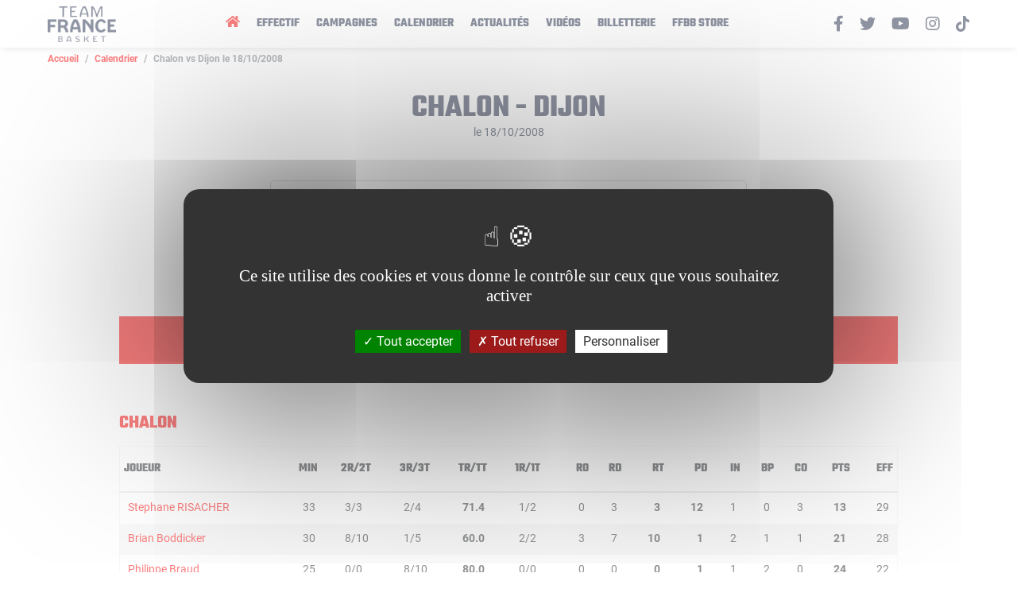

--- FILE ---
content_type: text/html; charset=UTF-8
request_url: https://www.teamfrancebasket.com/game/188130
body_size: 6706
content:
<!doctype html>
<html class="no-js" lang="fr">
    <head>
        <meta charset="utf-8">
        <title>Feuille de match | Team France Basket</title>
        <meta http-equiv="x-ua-compatible" content="ie=edge">
        <meta name="viewport" content="width=device-width, initial-scale=1.0">

        <meta name="description" content="">
        <meta name="keywords" content="">
        <meta name="author" content="Team France Basket">
        <meta name= "robots" content= "index, follow">
        <meta name="theme-color" content="#ffffff">

        <meta property="og:title" content="Feuille de match | Team France Basket" />
        <meta property="og:type" content="website" />
        <meta property="og:description" content="" />
        <meta property="og:url" content="https://www.teamfrancebasket.com/game/188130" />
        <meta property="og:locale" content="fr_FR" />
        <meta property="og:site_name" content="teamfrancebasket.com" />

        <meta name="twitter:card" content="summary_large_image">
        <meta name="twitter:site" content="@ffbasketball" />
        <meta name="twitter:site:id" content="6303660" />
        <meta name="twitter:creator" content="@frabasketball" />
        <meta name="twitter:creator:id" content="6303660" />
        <meta name="twitter:url" content="https://www.teamfrancebasket.com/game/188130">
        <meta name="twitter:title" content="Feuille de match | Team France Basket">
        <meta name="twitter:description" content="">

        <meta property="og:image" content="https://www.teamfrancebasket.com/assets/img/tfb-open-graph.jpg" />
        <meta name="twitter:image" content="https://www.teamfrancebasket.com/assets/img/tfb-open-graph.jpg">

        <link rel="icon" type="image/png" href="/assets/img/favicon.png" />
        <link rel="apple-touch-icon" href="/assets/img/apple-touch-icon.png"/>

        <link rel="stylesheet" href="https://use.fontawesome.com/releases/v5.8.2/css/all.css" integrity="sha384-oS3vJWv+0UjzBfQzYUhtDYW+Pj2yciDJxpsK1OYPAYjqT085Qq/1cq5FLXAZQ7Ay" crossorigin="anonymous">
        <script type="text/javascript" src="/tarteaucitron/tarteaucitron.js"></script>

                    <link rel="stylesheet" href="/build/0.b93c29ec.css"><link rel="stylesheet" href="/build/app.38e5f7ad.css">
                <script type="text/javascript">
            tarteaucitron.init({
                "privacyUrl": "", /* Privacy policy url */

                "hashtag": "#tarteaucitron", /* Open the panel with this hashtag */
                "cookieName": "tarteaucitron", /* Cookie name */

                "orientation": "middle", /* Banner position (top - bottom) */

                "showAlertSmall": false, /* Show the small banner on bottom right */
                "cookieslist": false, /* Show the cookie list */

                "showIcon": true, /* Show cookie icon to manage cookies */
                "iconPosition": "BottomRight", /* BottomRight, BottomLeft, TopRight and TopLeft */

                "adblocker": false, /* Show a Warning if an adblocker is detected */

                "DenyAllCta" : true, /* Show the deny all button */
                "AcceptAllCta" : true, /* Show the accept all button when highPrivacy on */
                "highPrivacy": true, /* HIGHLY RECOMMANDED Disable auto consent */

                "handleBrowserDNTRequest": false, /* If Do Not Track == 1, disallow all */

                "removeCredit": false, /* Remove credit link */
                "moreInfoLink": true, /* Show more info link */

                "useExternalCss": false, /* If false, the tarteaucitron.css file will be loaded */
                "useExternalJs": false, /* If false, the tarteaucitron.js file will be loaded */

                //"cookieDomain": ".my-multisite-domaine.fr", /* Shared cookie for multisite */

                "readmoreLink": "", /* Change the default readmore link */

                "mandatory": true, /* Show a message about mandatory cookies */
            });
        </script>
    </head>
    <body class="boxscore">
        <div class="main-wrapper main-wrapper--page main-wrapper--boxscore">
            <header class="main__header">
    <div class="container-fluid">
        <div class="row">
            <div class="col-sm-12">
                <nav class="navbar navbar-expand-lg">
                    <button class="navbar-toggler" type="button" data-toggle="collapse" data-target="#navbarsExampleDefault" aria-controls="navbarSupportedContent" aria-expanded="false" aria-label="Toggle navigation">
                        <svg class="ham hamRotate ham4" viewBox="0 0 100 100" width="80" onclick="this.classList.toggle('active')">
                            <path
                                    class="line top"
                                    d="m 70,33 h -40 c 0,0 -8.5,-0.149796 -8.5,8.5 0,8.649796 8.5,8.5 8.5,8.5 h 20 v -20" />
                            <path
                                    class="line middle"
                                    d="m 70,50 h -40" />
                            <path
                                    class="line bottom"
                                    d="m 30,67 h 40 c 0,0 8.5,0.149796 8.5,-8.5 0,-8.649796 -8.5,-8.5 -8.5,-8.5 h -20 v 20" />
                        </svg>
                    </button>
                    <a class="navbar-brand" href="/" title="Team France Basket">
                        <img src="/assets/img/logo-tfb.png" alt="Team France Basket" />
                    </a>
                    <div class="collapse navbar-collapse" id="navbarsExampleDefault">
                        <ul class="navbar-nav" id="myMenu">
                            <li class="nav-item active">
                                <a class="nav-link" href="/" title="Accueil"><i class="fa fa-home"></i></a>
                            </li>
                            <li class="nav-item">
                                <a class="nav-link" href="/team-staff" title="Effectif">Effectif</a>
                            </li>
                            <li class="nav-item">
                                <a class="nav-link" href="/competitions" title="Campagnes">Campagnes</a>
                            </li>
                            <li class="nav-item">
                                <a class="nav-link" href="/schedule/0" title="Calendrier">Calendrier</a>
                            </li>
                            <li class="nav-item">
                                <a class="nav-link" href="/nos-actualites" title="Actualités">Actualités</a>
                            </li>
                            <li class="nav-item">
                                <a class="nav-link" href="/videos" title="Vidéos">Vidéos</a>
                            </li>
                            <li class="nav-item">
                                <a class="nav-link" href="https://billetterie.ffbb.com/" title="Billetterie" target="_blank" rel="noreferrer noopener">Billetterie</a>
                            </li>
                            <li class="nav-item">
                                <a class="nav-link" href="https://www.ffbbstore.com/" title="FFBB Store" target="_blank" rel="noreferrer noopener">FFBB Store</a>
                            </li>
                        </ul>
                        <ul class="navbar-social">
                            <li>
                                <a href="https://www.facebook.com/TeamFranceBasket" title="Facebook" target="_blank" rel="noopener, noreferrer"><i class="fab fa-facebook-f"></i></a>
                            </li>
                            <li>
                                <a href="https://twitter.com/FRABasketball" title="Twitter" target="_blank" rel="noopener, noreferrer"><i class="fab fa-twitter"></i></a>
                            </li>
                            <li>
                                <a href="https://www.youtube.com/user/FranceBasketball" title="Youtube" target="_blank" rel="noopener, noreferrer"><i class="fab fa-youtube"></i></a>
                            </li>
                            <li>
                                <a href="https://www.instagram.com/equipedefrancebasket/" title="Instagram" target="_blank" rel="noopener, noreferrer"><i class="fab fa-instagram"></i></a>
                            </li>
                            <li>
                                <a href="https://www.tiktok.com/@ffbb_officiel" title="Tiktok" target="_blank" rel="noopener, noreferrer">
                                    <svg id="Calque_1" data-name="Calque 1" xmlns="http://www.w3.org/2000/svg" viewBox="0 0 447.87 511.87"><path d="M448,209.91a210,210,0,0,1-122.77-39.25V349.38A162.55,162.55,0,1,1,185,188.31V278.2a74.61,74.61,0,1,0,52.23,71.18V0h88a121.18,121.18,0,0,0,1.86,22.17h0A122.19,122.19,0,0,0,381,102.39a121.38,121.38,0,0,0,67,20.14Z" transform="translate(-0.13)"/></svg>
                                </a>
                            </li>
                        </ul>
                    </div>
                </nav>
            </div>
        </div>
    </div>
</header>
                <main class="main__page main__boxscore">
    <div class="container-fluid">
        <div class="breadcrumb__container">
            <nav aria-label="breadcrumb">
                <ol class="breadcrumb">
                    <li class="breadcrumb-item"><a href="/" title="Accueil">Accueil</a></li>
                    <li class="breadcrumb-item"><a href="/schedule/2020" title="Calendrier">Calendrier</a>
                    </li>
                    <li class="breadcrumb-item active"
                        aria-current="Chalon - Dijon">Chalon
                        vs Dijon
                                                    le 18/10/2008
                                            </li>
                </ol>
            </nav>
        </div>
        <div class="page__header">
            <h1>Chalon - Dijon
            </h1>
            <span>
                                            le 18/10/2008
                                    </span>
        </div>
        <div class="page__body">
            <section class="boxscore__card">
                <article class="tile__schedule__item">
                    <div class="item-match-date">
                        18/10/2008
                    </div>
                    <div class="item-match-stats">
                        <div class="item-match-teams">
                            <img src="https://www.proballers.com/api/getTeamLogo?idteam=12&width=150"
                                 alt="Logo Chalon">
                            <span class="item-match-team">Chalon</span>
                        </div>
                        <div class="item-match-content">
                                                            <a href="/game/188130"
                                   class="item-match-score self" title="Voir le match">96
                                    - 70</a>
                                                    </div>
                        <div class="item-match-teams">
                            <img src="https://www.proballers.com/api/getTeamLogo?idteam=11&width=150"
                                 alt="Logo Dijon">
                            <span class="item-match-team">Dijon</span>
                        </div>
                    </div>
                    <div class="item-match-infos">
                                                <div class="item-match-more-infos">
                                                                                                            </div>
                    </div>
                </article>
            </section>
            <section class="boxscore__infos">
                <div class="container-center">
                    <div class="boxscore__infos__tabs">
                        <div class="list-group" id="list-tab" role="tablist">
                            <a class="list-group-item list-group-item-action active" id="list-boxscore-list"
                               data-toggle="list" href="#list-boxscore" role="tab" aria-controls="Boxscore">
                                Boxscore
                            </a>
                                                    </div>
                    </div>
                    <div class="boxscore__infos__content">
                        <div class="tab-content" id="nav-tabContent">

                            <div class="tab-pane fade show active" id="list-boxscore" role="tabpanel"
                                 aria-labelledby="list-boxscore-list">
                                <section class="boxscore__infos__stats">
                                    <div class="page__content">
                                        <h2>Chalon</h2>
                                        <div class="table__container">
                                            <table class="table">
                                                <thead>
                                                <tr>
                                                    <th>Joueur</th>
                                                    <th>MIN</th>
                                                    <th>2R/2T</th>
                                                    <th>3R/3T</th>
                                                    <th><b>TR/TT</b></th>
                                                    <th>1R/1T</th>
                                                    <th class="text-right">RO</th>
                                                    <th class="text-right">RD</th>
                                                    <th class="text-right"><b>RT</b></th>
                                                    <th class="text-right"><b>PD</b></th>
                                                    <th class="text-right">IN</th>
                                                    <th class="text-right">BP</th>
                                                    <th class="text-right">CO</th>
                                                    <th class="text-right"><b>PTS</b></th>
                                                    <th class="text-right">EFF</th>
                                                </tr>
                                                </thead>
                                                <tbody>
                                                                                                    <tr>
                                                        <td>
                                                                                                                                                                                        <a href="/player/201-stephane-risacher/career"
                                                                   title="Stephane RISACHER">Stephane RISACHER</a>
                                                                                                                    </td>
                                                        <td>33</td>
                                                        <td>3/3</td>
                                                        <td>2/4</td>
                                                        <td>
                                                            <b>71.4</b>
                                                        </td>
                                                        <td>1/2</td>
                                                        <td class="text-right">0</td>
                                                        <td class="text-right">3</td>
                                                        <td class="text-right"><b>3</b></td>
                                                        <td class="text-right"><b>12</b></td>
                                                        <td class="text-right">1</td>
                                                        <td class="text-right">0</td>
                                                        <td class="text-right">3</td>
                                                        <td class="text-right"><b>13</b></td>
                                                        <td class="text-right">29</td>
                                                    </tr>
                                                                                                    <tr>
                                                        <td>
                                                                                                                                                                                        <a target="_blank"
                                                                   href="https://www.proballers.com/fr/basketball/joueur/11430/brian-boddicker">Brian Boddicker</a>
                                                                                                                    </td>
                                                        <td>30</td>
                                                        <td>8/10</td>
                                                        <td>1/5</td>
                                                        <td>
                                                            <b>60.0</b>
                                                        </td>
                                                        <td>2/2</td>
                                                        <td class="text-right">3</td>
                                                        <td class="text-right">7</td>
                                                        <td class="text-right"><b>10</b></td>
                                                        <td class="text-right"><b>1</b></td>
                                                        <td class="text-right">2</td>
                                                        <td class="text-right">1</td>
                                                        <td class="text-right">1</td>
                                                        <td class="text-right"><b>21</b></td>
                                                        <td class="text-right">28</td>
                                                    </tr>
                                                                                                    <tr>
                                                        <td>
                                                                                                                                                                                        <a target="_blank"
                                                                   href="https://www.proballers.com/fr/basketball/joueur/20462/philippe-braud">Philippe Braud</a>
                                                                                                                    </td>
                                                        <td>25</td>
                                                        <td>0/0</td>
                                                        <td>8/10</td>
                                                        <td>
                                                            <b>80.0</b>
                                                        </td>
                                                        <td>0/0</td>
                                                        <td class="text-right">0</td>
                                                        <td class="text-right">0</td>
                                                        <td class="text-right"><b>0</b></td>
                                                        <td class="text-right"><b>1</b></td>
                                                        <td class="text-right">1</td>
                                                        <td class="text-right">2</td>
                                                        <td class="text-right">0</td>
                                                        <td class="text-right"><b>24</b></td>
                                                        <td class="text-right">22</td>
                                                    </tr>
                                                                                                    <tr>
                                                        <td>
                                                                                                                                                                                        <a href="/player/180-jerome-schmitt/career"
                                                                   title="Jerome Schmitt">Jerome Schmitt</a>
                                                                                                                    </td>
                                                        <td>23</td>
                                                        <td>5/10</td>
                                                        <td>0/0</td>
                                                        <td>
                                                            <b>50.0</b>
                                                        </td>
                                                        <td>0/0</td>
                                                        <td class="text-right">5</td>
                                                        <td class="text-right">6</td>
                                                        <td class="text-right"><b>11</b></td>
                                                        <td class="text-right"><b>2</b></td>
                                                        <td class="text-right">2</td>
                                                        <td class="text-right">1</td>
                                                        <td class="text-right">1</td>
                                                        <td class="text-right"><b>10</b></td>
                                                        <td class="text-right">20</td>
                                                    </tr>
                                                                                                    <tr>
                                                        <td>
                                                                                                                                                                                        <a target="_blank"
                                                                   href="https://www.proballers.com/fr/basketball/joueur/36575/zack-wright">Zack Wright</a>
                                                                                                                    </td>
                                                        <td>30</td>
                                                        <td>3/6</td>
                                                        <td>0/3</td>
                                                        <td>
                                                            <b>33.3</b>
                                                        </td>
                                                        <td>1/2</td>
                                                        <td class="text-right">0</td>
                                                        <td class="text-right">7</td>
                                                        <td class="text-right"><b>7</b></td>
                                                        <td class="text-right"><b>7</b></td>
                                                        <td class="text-right">1</td>
                                                        <td class="text-right">3</td>
                                                        <td class="text-right">1</td>
                                                        <td class="text-right"><b>7</b></td>
                                                        <td class="text-right">13</td>
                                                    </tr>
                                                                                                    <tr>
                                                        <td>
                                                                                                                                                                                        <a target="_blank"
                                                                   href="https://www.proballers.com/fr/basketball/joueur/33570/darnell-harris">Darnell Harris</a>
                                                                                                                    </td>
                                                        <td>25</td>
                                                        <td>0/0</td>
                                                        <td>5/8</td>
                                                        <td>
                                                            <b>62.5</b>
                                                        </td>
                                                        <td>2/2</td>
                                                        <td class="text-right">0</td>
                                                        <td class="text-right">0</td>
                                                        <td class="text-right"><b>0</b></td>
                                                        <td class="text-right"><b>2</b></td>
                                                        <td class="text-right">0</td>
                                                        <td class="text-right">4</td>
                                                        <td class="text-right">0</td>
                                                        <td class="text-right"><b>17</b></td>
                                                        <td class="text-right">12</td>
                                                    </tr>
                                                                                                    <tr>
                                                        <td>
                                                                                                                                                                                        <a href="/player/190-thierry-rupert/career"
                                                                   title="Thierry Rupert">Thierry Rupert</a>
                                                                                                                    </td>
                                                        <td>16</td>
                                                        <td>2/3</td>
                                                        <td>0/0</td>
                                                        <td>
                                                            <b>66.7</b>
                                                        </td>
                                                        <td>0/0</td>
                                                        <td class="text-right">0</td>
                                                        <td class="text-right">3</td>
                                                        <td class="text-right"><b>3</b></td>
                                                        <td class="text-right"><b>1</b></td>
                                                        <td class="text-right">0</td>
                                                        <td class="text-right">1</td>
                                                        <td class="text-right">1</td>
                                                        <td class="text-right"><b>4</b></td>
                                                        <td class="text-right">7</td>
                                                    </tr>
                                                                                                    <tr>
                                                        <td>
                                                                                                                                                                                        <a target="_blank"
                                                                   href="https://www.proballers.com/fr/basketball/joueur/5321/moussa-badiane">Moussa Badiane</a>
                                                                                                                    </td>
                                                        <td>11</td>
                                                        <td>0/1</td>
                                                        <td>0/0</td>
                                                        <td>
                                                            <b>-</b>
                                                        </td>
                                                        <td>0/0</td>
                                                        <td class="text-right">1</td>
                                                        <td class="text-right">2</td>
                                                        <td class="text-right"><b>3</b></td>
                                                        <td class="text-right"><b>0</b></td>
                                                        <td class="text-right">0</td>
                                                        <td class="text-right">3</td>
                                                        <td class="text-right">2</td>
                                                        <td class="text-right"><b>0</b></td>
                                                        <td class="text-right">1</td>
                                                    </tr>
                                                                                                    <tr>
                                                        <td>
                                                                                                                                                                                        <a href="/player/39-nicolas-lang/career"
                                                                   title="Nicolas LANG">Nicolas LANG</a>
                                                                                                                    </td>
                                                        <td>3</td>
                                                        <td>0/0</td>
                                                        <td>0/1</td>
                                                        <td>
                                                            <b>-</b>
                                                        </td>
                                                        <td>0/0</td>
                                                        <td class="text-right">0</td>
                                                        <td class="text-right">0</td>
                                                        <td class="text-right"><b>0</b></td>
                                                        <td class="text-right"><b>1</b></td>
                                                        <td class="text-right">0</td>
                                                        <td class="text-right">0</td>
                                                        <td class="text-right">0</td>
                                                        <td class="text-right"><b>0</b></td>
                                                        <td class="text-right">0</td>
                                                    </tr>
                                                                                                    <tr>
                                                        <td>
                                                                                                                                                                                        <a target="_blank"
                                                                   href="https://www.proballers.com/fr/basketball/joueur/46459/pape-beye">Pape Beye</a>
                                                                                                                    </td>
                                                        <td>1</td>
                                                        <td>0/0</td>
                                                        <td>0/0</td>
                                                        <td>
                                                            <b>-</b>
                                                        </td>
                                                        <td>0/0</td>
                                                        <td class="text-right">0</td>
                                                        <td class="text-right">0</td>
                                                        <td class="text-right"><b>0</b></td>
                                                        <td class="text-right"><b>0</b></td>
                                                        <td class="text-right">0</td>
                                                        <td class="text-right">0</td>
                                                        <td class="text-right">0</td>
                                                        <td class="text-right"><b>0</b></td>
                                                        <td class="text-right">0</td>
                                                    </tr>
                                                                                                    <tr>
                                                        <td>
                                                                                                                                                                                        <a target="_blank"
                                                                   href="https://www.proballers.com/fr/basketball/joueur/24497/jonathan-hoyaux">Jonathan Hoyaux</a>
                                                                                                                    </td>
                                                        <td>3</td>
                                                        <td>0/1</td>
                                                        <td>0/0</td>
                                                        <td>
                                                            <b>-</b>
                                                        </td>
                                                        <td>0/0</td>
                                                        <td class="text-right">1</td>
                                                        <td class="text-right">0</td>
                                                        <td class="text-right"><b>1</b></td>
                                                        <td class="text-right"><b>0</b></td>
                                                        <td class="text-right">0</td>
                                                        <td class="text-right">1</td>
                                                        <td class="text-right">0</td>
                                                        <td class="text-right"><b>0</b></td>
                                                        <td class="text-right">-1</td>
                                                    </tr>
                                                                                                </tbody>
                                            </table>
                                        </div>
                                                                                <h2>Dijon</h2>
                                        <div class="table__container">
                                            <table class="table">
                                                <thead>
                                                <tr>
                                                    <th>Joueur</th>
                                                    <th>MIN</th>
                                                    <th>2R/2T</th>
                                                    <th>3R/3T</th>
                                                    <th><b>TR/TT</b></th>
                                                    <th>1R/1T</th>
                                                    <th class="text-right">RO</th>
                                                    <th class="text-right">RD</th>
                                                    <th class="text-right"><b>RT</b></th>
                                                    <th class="text-right"><b>PD</b></th>
                                                    <th class="text-right">IN</th>
                                                    <th class="text-right">BP</th>
                                                    <th class="text-right">CO</th>
                                                    <th class="text-right"><b>PTS</b></th>
                                                    <th class="text-right">EFF</th>
                                                </tr>
                                                </thead>
                                                <tbody>
                                                                                                    <tr>
                                                        <td>
                                                                                                                                                                                        <a target="_blank"
                                                                   href="https://www.proballers.com/fr/basketball/joueur/11809/damir-krupalija">Damir Krupalija</a>
                                                                                                                    </td>
                                                        <td>33</td>
                                                        <td>4/8</td>
                                                        <td>6/10</td>
                                                        <td>
                                                            <b>55.6</b>
                                                        </td>
                                                        <td>1/3</td>
                                                        <td class="text-right">4</td>
                                                        <td class="text-right">3</td>
                                                        <td class="text-right"><b>7</b></td>
                                                        <td class="text-right"><b>1</b></td>
                                                        <td class="text-right">4</td>
                                                        <td class="text-right">3</td>
                                                        <td class="text-right">0</td>
                                                        <td class="text-right"><b>27</b></td>
                                                        <td class="text-right">26</td>
                                                    </tr>
                                                                                                    <tr>
                                                        <td>
                                                                                                                                                                                        <a target="_blank"
                                                                   href="https://www.proballers.com/fr/basketball/joueur/24524/souleyman-diabate">Souleyman Diabate</a>
                                                                                                                    </td>
                                                        <td>25</td>
                                                        <td>0/2</td>
                                                        <td>0/1</td>
                                                        <td>
                                                            <b>-</b>
                                                        </td>
                                                        <td>5/6</td>
                                                        <td class="text-right">1</td>
                                                        <td class="text-right">2</td>
                                                        <td class="text-right"><b>3</b></td>
                                                        <td class="text-right"><b>4</b></td>
                                                        <td class="text-right">4</td>
                                                        <td class="text-right">1</td>
                                                        <td class="text-right">0</td>
                                                        <td class="text-right"><b>5</b></td>
                                                        <td class="text-right">11</td>
                                                    </tr>
                                                                                                    <tr>
                                                        <td>
                                                                                                                                                                                        <a target="_blank"
                                                                   href="https://www.proballers.com/fr/basketball/joueur/12201/eric-chatfield">Eric Chatfield</a>
                                                                                                                    </td>
                                                        <td>39</td>
                                                        <td>4/10</td>
                                                        <td>1/4</td>
                                                        <td>
                                                            <b>35.7</b>
                                                        </td>
                                                        <td>3/6</td>
                                                        <td class="text-right">0</td>
                                                        <td class="text-right">5</td>
                                                        <td class="text-right"><b>5</b></td>
                                                        <td class="text-right"><b>4</b></td>
                                                        <td class="text-right">1</td>
                                                        <td class="text-right">2</td>
                                                        <td class="text-right">0</td>
                                                        <td class="text-right"><b>14</b></td>
                                                        <td class="text-right">10</td>
                                                    </tr>
                                                                                                    <tr>
                                                        <td>
                                                                                                                                                                                        <a href="/player/70-charles-kahudi/career">Charles KAHUDI</a>
                                                                                                                    </td>
                                                        <td>22</td>
                                                        <td>3/3</td>
                                                        <td>0/1</td>
                                                        <td>
                                                            <b>75.0</b>
                                                        </td>
                                                        <td>1/2</td>
                                                        <td class="text-right">0</td>
                                                        <td class="text-right">4</td>
                                                        <td class="text-right"><b>4</b></td>
                                                        <td class="text-right"><b>0</b></td>
                                                        <td class="text-right">0</td>
                                                        <td class="text-right">0</td>
                                                        <td class="text-right">1</td>
                                                        <td class="text-right"><b>7</b></td>
                                                        <td class="text-right">10</td>
                                                    </tr>
                                                                                                    <tr>
                                                        <td>
                                                                                                                                                                                        <a target="_blank"
                                                                   href="https://www.proballers.com/fr/basketball/joueur/14751/zeb-cope">Zeb Cope</a>
                                                                                                                    </td>
                                                        <td>27</td>
                                                        <td>1/2</td>
                                                        <td>0/2</td>
                                                        <td>
                                                            <b>25.0</b>
                                                        </td>
                                                        <td>3/4</td>
                                                        <td class="text-right">1</td>
                                                        <td class="text-right">0</td>
                                                        <td class="text-right"><b>1</b></td>
                                                        <td class="text-right"><b>3</b></td>
                                                        <td class="text-right">0</td>
                                                        <td class="text-right">2</td>
                                                        <td class="text-right">0</td>
                                                        <td class="text-right"><b>5</b></td>
                                                        <td class="text-right">3</td>
                                                    </tr>
                                                                                                    <tr>
                                                        <td>
                                                                                                                                                                                        <a target="_blank"
                                                                   href="https://www.proballers.com/fr/basketball/joueur/34084/reggie-williams">Reggie Williams</a>
                                                                                                                    </td>
                                                        <td>19</td>
                                                        <td>2/7</td>
                                                        <td>0/1</td>
                                                        <td>
                                                            <b>25.0</b>
                                                        </td>
                                                        <td>0/0</td>
                                                        <td class="text-right">2</td>
                                                        <td class="text-right">3</td>
                                                        <td class="text-right"><b>5</b></td>
                                                        <td class="text-right"><b>0</b></td>
                                                        <td class="text-right">0</td>
                                                        <td class="text-right">1</td>
                                                        <td class="text-right">1</td>
                                                        <td class="text-right"><b>4</b></td>
                                                        <td class="text-right">3</td>
                                                    </tr>
                                                                                                    <tr>
                                                        <td>
                                                                                                                                                                                        <a target="_blank"
                                                                   href="https://www.proballers.com/fr/basketball/joueur/12837/john-oden">John Oden</a>
                                                                                                                    </td>
                                                        <td>6</td>
                                                        <td>0/2</td>
                                                        <td>0/0</td>
                                                        <td>
                                                            <b>-</b>
                                                        </td>
                                                        <td>0/0</td>
                                                        <td class="text-right">0</td>
                                                        <td class="text-right">1</td>
                                                        <td class="text-right"><b>1</b></td>
                                                        <td class="text-right"><b>1</b></td>
                                                        <td class="text-right">0</td>
                                                        <td class="text-right">0</td>
                                                        <td class="text-right">0</td>
                                                        <td class="text-right"><b>0</b></td>
                                                        <td class="text-right">0</td>
                                                    </tr>
                                                                                                    <tr>
                                                        <td>
                                                                                                                                                                                        <a target="_blank"
                                                                   href="https://www.proballers.com/fr/basketball/joueur/22340/alexis-tanghe">Alexis Tanghe</a>
                                                                                                                    </td>
                                                        <td>2</td>
                                                        <td>0/0</td>
                                                        <td>0/0</td>
                                                        <td>
                                                            <b>-</b>
                                                        </td>
                                                        <td>0/0</td>
                                                        <td class="text-right">0</td>
                                                        <td class="text-right">0</td>
                                                        <td class="text-right"><b>0</b></td>
                                                        <td class="text-right"><b>0</b></td>
                                                        <td class="text-right">0</td>
                                                        <td class="text-right">0</td>
                                                        <td class="text-right">0</td>
                                                        <td class="text-right"><b>0</b></td>
                                                        <td class="text-right">0</td>
                                                    </tr>
                                                                                                    <tr>
                                                        <td>
                                                                                                                                                                                        <a href="/player/271-abdoulaye-m-baye/career">Abdoulaye M&#039;baye</a>
                                                                                                                    </td>
                                                        <td>27</td>
                                                        <td>2/6</td>
                                                        <td>0/4</td>
                                                        <td>
                                                            <b>20.0</b>
                                                        </td>
                                                        <td>4/5</td>
                                                        <td class="text-right">0</td>
                                                        <td class="text-right">1</td>
                                                        <td class="text-right"><b>1</b></td>
                                                        <td class="text-right"><b>1</b></td>
                                                        <td class="text-right">0</td>
                                                        <td class="text-right">3</td>
                                                        <td class="text-right">1</td>
                                                        <td class="text-right"><b>8</b></td>
                                                        <td class="text-right">-1</td>
                                                    </tr>
                                                                                                </tbody>
                                            </table>
                                        </div>
                                                                            </div>
                                </section>
                            </div>
                            <div class="tab-pane fade" id="list-resume" role="tabpanel"
                                 aria-labelledby="list-resume-list">
                                <section class="boxscore__infos__resume">
                                                                            <div class="page__content">
                                            <h2>Il n'y a pas encore de résumé pour cette rencontre</h2>
                                        </div>
                                                                    </section>
                            </div>
                        </div>
                    </div>
                </div>
            </section>
        </div>
    </div>
    </div>
            <footer class="main__footer">
        <div class="main__footer__partners">
    <div class="container-fluid">
        <div class="row">
            <div class="col-md-6">
                <div class="footer__partners__left">
                    <h3>Fournisseurs officiels</h3>
                    <div class="footer__partner__picture__container">
                        <div class="footer__partner__picture">
                            <a href="https://wwws.airfrance.fr/" title="Airfrance" target="_blank" rel="noreferrer noopener">
                                <img src="/assets/img/partners/airfrance.png" alt="Airfrance" />
                            </a>
                        </div>
                        <div class="footer__partner__picture">
                            <a href="https://www.moneaucristaline.fr/" title="Cristaline" target="_blank" rel="noreferrer noopener">
                                <img src="/assets/img/partners/cristaline.png" alt="Cristaline" />
                            </a>
                        </div>
                        <div class="footer__partner__picture">
                            <a href="https://www.intersport.fr/" title="Intersport" target="_blank" rel="noreferrer noopener">
                                <img src="/assets/img/partners/intersport.png" alt="Intersport" />
                            </a>
                        </div>
                        <div class="footer__partner__picture">
                            <a href="https://www.molten-france.com/" title="Molten" target="_blank" rel="noreferrer noopener">
                                <img src="/assets/img/partners/molten.png" alt="Molten" />
                            </a>
                        </div>
                        <div class="footer__partner__picture">
                            <a href="https://www.suzuki.fr/" title="Suzuki" target="_blank" rel="noreferrer noopener">
                                <img src="/assets/img/partners/suzuki.png" alt="Suzuki" />
                            </a>
                        </div>
                    </div>
                </div>
            </div>
            <div class="col-md-6">
                <div class="footer__partners__right">
                    <h3>Partenaires officiels</h3>
                    <div class="footer__partner__picture__container">
                        <div class="footer__partner__picture" style="width: 130px;">
                            <a href="https://www.fdj.fr/" title="FDJ" target="_blank" rel="noreferrer noopener">
                                <img src="/assets/img/partners/fdj2.png" alt="FDJ" />
                            </a>
                        </div>
                        <div class="footer__partner__picture" style="width: 180px;">
                            <a href="https://www.caisse-epargne.fr/" title="Caisse d'Épargne" target="_blank" rel="noreferrer noopener">
                                <img src="/assets/img/partners/caisse-d-epargne.png" alt="Caisse d'Épargne" />
                            </a>
                        </div>
                        <div class="footer__partner__picture">
                            <a href="https://www.nike.com/fr/jordan" title="Jordan" target="_blank" rel="noreferrer noopener">
                                <img src="/assets/img/partners/jordan.png" alt="Jordan" />
                            </a>
                        </div>
                        <div class="footer__partner__picture">
                            <a href="https://www.maif.fr/" title="MAIF" target="_blank" rel="noreferrer noopener">
                                <img src="/assets/img/partners/maif.png" alt="MAIF" />
                            </a>
                        </div>

                    </div>
                </div>
            </div>
        </div>
    </div>
</div>
<div class="main__footer__menu">
    <div class="container-fluid">
        <div class="row">
            <div class="col-sm-12">
                <div class="footer__menu__content">
                    <div class="footer__menu__picture">
                        <a href="/" title="Team France Basket">
                            <img src="/assets/img/logo-left-white.png" alt="Team France Basket" />
                        </a>
                    </div>
                    <div class="footer__menu__menus">
                        <ul class="footer__nav">
                            <li class="nav-item active">
                                <a class="nav-link" href="/" title="Accueil"><i class="fa fa-home"></i></a>
                            </li>
                            <li class="nav-item">
                                <a class="nav-link" href="/competitions" title="Campagnes">Campagnes</a>
                            </li>
                            <li class="nav-item">
                                <a class="nav-link" href="/schedule/2020" title="Calendrier">Calendrier</a>
                            </li>
                            <li class="nav-item">
                                <a class="nav-link" href="/nos-actualites" title="Actualités">Actualités</a>
                            </li>
                            <li class="nav-item">
                                <a class="nav-link" href="/presse" title="Presse">Presse</a>
                            </li>
                                                        <li class="nav-item">
                                <a class="nav-link" href="/page/1-mentions-legales" title="Mentions légales">Mentions légales</a>
                            </li>
                            <li class="nav-item">
                                <a class="nav-link" href="http://www.ffbb.com/inscription-newsletters-thematiques" target="_blank" rel="noopener, noreferrer" title="Newsletter">Newsletter</a>
                            </li>
                        </ul>
                        <div class="footer__social-fiba">
                            <ul class="footer__social">
                                <li>
                                    <a href="https://www.facebook.com/TeamFranceBasket" title="Facebook" target="_blank" rel="noopener, noreferrer"><i class="fab fa-facebook-f"></i></a>
                                </li>
                                <li>
                                    <a href="https://twitter.com/FRABasketball" title="Twitter" target="_blank" rel="noopener, noreferrer"><i class="fab fa-twitter"></i></a>
                                </li>
                                <li>
                                    <a href="https://www.youtube.com/user/FranceBasketball" title="Youtube" target="_blank" rel="noopener, noreferrer"><i class="fab fa-youtube"></i></a>
                                </li>
                                <li>
                                    <a href="https://www.instagram.com/equipedefrancebasket/" title="Instagram" target="_blank" rel="noopener, noreferrer"><i class="fab fa-instagram"></i></a>
                                </li>
                                <li>
                                    <a href="https://www.tiktok.com/@ffbb_officiel" title="Tiktok" target="_blank" rel="noopener, noreferrer">
                                        <svg id="Calque_1" data-name="Calque 1" xmlns="http://www.w3.org/2000/svg" viewBox="0 0 447.87 511.87"><path d="M448,209.91a210,210,0,0,1-122.77-39.25V349.38A162.55,162.55,0,1,1,185,188.31V278.2a74.61,74.61,0,1,0,52.23,71.18V0h88a121.18,121.18,0,0,0,1.86,22.17h0A122.19,122.19,0,0,0,381,102.39a121.38,121.38,0,0,0,67,20.14Z" transform="translate(-0.13)"/></svg>
                                    </a>
                                </li>
                            </ul>
                            <a class="footer__fiba" href="http://www.fiba.basketball/" title="FIBA" target="_blank" rel="noopener, noreferrer">
                                <img src="/assets/img/logo-fiba.svg" alt="FIBA" />
                            </a>
                            <a class="footer__fiba" href="http://www.ffbb.com/" title="FFBB" target="_blank" rel="noopener, noreferrer">
                                <img src="/assets/img/logo-ffbb.png" alt="FFBB" />
                            </a>
                        </div>
                    </div>
                </div>
            </div>
        </div>
    </div>
</div>
<div class="main__footer__legals">
    <div class="container-fluid">
        <div class="row">
            <div class="col-sm-12">
                <p>© 2020, Fédération Française de Baskeball - Site propulsé par <a href="https://www.proballers.com/" title="Proballers" target="_blank" rel="noopener, noreferrer">Proballers</a></p>
            </div>
        </div>
    </div>
</div>

</footer>        </div>
                    <script src="/build/runtime.d94b3b43.js"></script><script src="/build/0.d5ffd3f5.js"></script><script src="/build/app.003b7216.js"></script>
        
        <script type="text/javascript">
            tarteaucitron.user.gtagUa = 'G-J7C5N0N3TR';
            tarteaucitron.user.gtagMore = function () { /* add here your optionnal gtag() */ };
            (tarteaucitron.job = tarteaucitron.job || []).push('gtag');

            tarteaucitron.user.facebookpixelId = '685867688269421'; tarteaucitron.user.facebookpixelMore = function () { };
            (tarteaucitron.job = tarteaucitron.job || []).push('facebookpixel');

            tarteaucitron.user.adwordsremarketingId = 835525002;
            (tarteaucitron.job = tarteaucitron.job || []).push('googleadwordsremarketing');

            tarteaucitron.user.matomoId = 6;
            tarteaucitron.user.matomoHost = 'https://matomo.ffbb.com/';
            tarteaucitron.serviceDefaultState = false;
            (tarteaucitron.job = tarteaucitron.job || []).push('matomocloud');
        </script>
        </script>
    </body>
</html>

